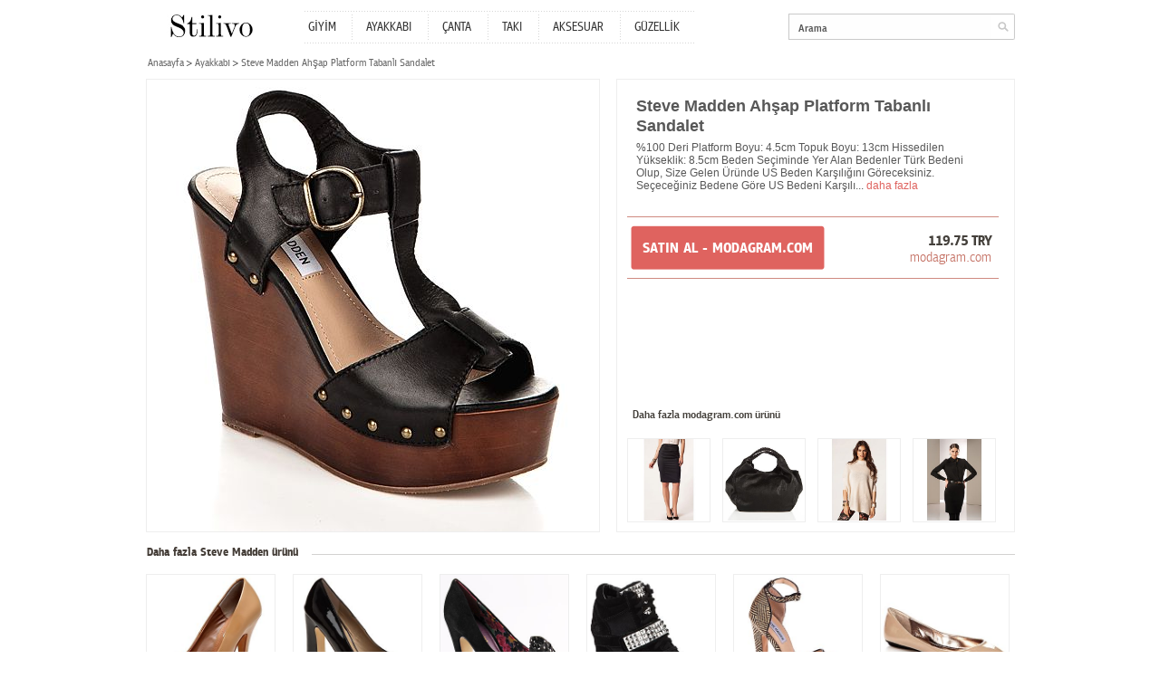

--- FILE ---
content_type: text/html; charset=utf-8
request_url: http://www.stilivo.com/tr/steve-madden-ahsap-platform-tabanli-sandalet-p8530/
body_size: 3093
content:


<!DOCTYPE html PUBLIC "-//W3C//DTD XHTML 1.0 Transitional//EN" "http://www.w3.org/TR/xhtml1/DTD/xhtml1-transitional.dtd">
<html xmlns="http://www.w3.org/1999/xhtml">
<head>
	<meta http-equiv="Content-Type" content="text/html; charset=utf-8" />
	<title>Steve Madden Ahşap Platform Tabanlı Sandalet | Stilivo.com</title>
	<link rel="canonical" href="http://www.stilivo.com/tr/steve-madden-ahsap-platform-tabanli-sandalet-p8530/" />
	
	
	
    <meta name="description" content="modagram.com&#39;dan Steve Madden Ahşap Platform Tabanlı Sandalet için tıkla! Ayakkabı modelleri ve diğer ayakkabı, giyim, aksesuar alışverişleriniz için aradıklarınız Stilivo&#39;da." />
	<meta name="keywords" content="Steve Madden Ahşap Platform Tabanlı Sandalet, Ayakkabı, " />
	
	<!-- <link media="all" rel="stylesheet" href="http://www.stilivo.com/static/css/all.css" type="text/css" /> -->
	<link media="all" rel="stylesheet" href="/static/css/all.css" type="text/css" />
	<script type="text/javascript" src="http://www.stilivo.com/static/js/jquery-1.8.1.min.js"></script>
	<script type="text/javascript" src="http://www.stilivo.com/static/js/jquery.main.js"></script>
	
	<script type="text/javascript">
		var _gaq = _gaq || [];
		_gaq.push(['_setAccount', 'UA-36382022-1']);
		_gaq.push(['_trackPageview']);

		(function() {
		var ga = document.createElement('script'); ga.type = 'text/javascript'; ga.async = true;
		ga.src = ('https:' == document.location.protocol ? 'https://ssl' : 'http://www') + '.google-analytics.com/ga.js';
		var s = document.getElementsByTagName('script')[0]; s.parentNode.insertBefore(ga, s);
		})();
	</script>

</head>


<body class="vcard product-page">
	<div id="wrapper">
		<div class="w1">
			
			<div id="header">
				<strong class="logo fn org url"><a href="/">Stilivo</a></strong>
				<div class="nav-box">
					<ul id="nav">
						<li>
							<a href="/tr/bayan-giyim-modelleri/">GİYİM</a>
							
						</li>
						<li><a href="/tr/bayan-ayakkabi-modelleri/">AYAKKABI</a></li>
						<li><a href="/tr/bayan-canta-modelleri/">ÇANTA</a></li>
						<li><a href="/tr/taki-modelleri-mucevher/">TAKI</a></li>
						<li><a href="/tr/bayan-giyim-aksesuar/">AKSESUAR</a></li>
						<li><a href="/tr/guzellik-urunleri/">GÜZELLİK</a></li>
					</ul>
				</div>
				<div class="header-section">
					
					
					<div class="search-box">
						<div class="holder">
							<form method="get" action="/tr/search/">
								<div class="search-form">
									<input class="submit" type="submit" value="go" />
									<div class="text">
										
										<input type="text" value="Arama" name="q" />
										
									</div>
								</div>
							</form>
						</div>
					</div>
				</div>
			</div>
			
			<div id="main">
				<ul class="breadcrumbs">
					<li><a href="/">
					Anasayfa
					
					</a></li>
					
					
					<li><a href="/tr/bayan-ayakkabi-modelleri/">Ayakkabı</a></li>
					
					
					
					
					
					
					<li>Steve Madden Ahşap Platform Tabanlı Sandalet</li>
				</ul>
				<div id="two-columns" class="hproduct">
					<div class="image-column"><img src="http://www.stilivo.com/static/img/p/000/008/steve-madden-ahsap-platform-tabanli-sandalet-8530-1-500.jpg" width="500" height="500" alt="Steve Madden Ahşap Platform Tabanlı Sandalet" /></div>
					<div class="content-column tooltip-column">
						<div class="description">
							<h1 class="top-text fn">Steve Madden Ahşap Platform Tabanlı Sandalet</h1>
							
							
							<div class="text-area">
								<p>%100 Deri  Platform Boyu: 4.5cm  Topuk Boyu: 13cm  Hissedilen Yükseklik: 8.5cm  Beden Seçiminde Yer Alan Bedenler Türk Bedeni Olup, Size Gelen Üründe US Beden Karşılığını Göreceksiniz.  Seçeceğiniz Bedene Göre US Bedeni Karşılı... <a class="more" href="#">daha fazla</a></p>
							</div>
							
							
						</div>
						
						<div class="content-popup">
							<div class="holder">
								<p>%100 Deri  Platform Boyu: 4.5cm  Topuk Boyu: 13cm  Hissedilen Yükseklik: 8.5cm  Beden Seçiminde Yer Alan Bedenler Türk Bedeni Olup, Size Gelen Üründe US Beden Karşılığını Göreceksiniz.  Seçeceğiniz Bedene Göre US Bedeni Karşılığını Aşağıda Görebilirsiniz. Türk Bedeni   -  US Bedeni       35.5                   5       36                     5.5       36.5                   6       37                     6.5       37.5                   7       38                     7.5       38.5                   8       39                     8.5       39.5                   9       40                     9.5       40.5                  10       41                    10.5</p>
							</div>
						</div>
						
						<div class="buy-block">
							<a href="http://www.modagram.com/kadin/steve-madden-ahsap-platform-tabanli-sandalet-siyah/detay/944/1715" class="btn-buy" rel="external nofollow">
								<span>SATIN AL - modagram.com</span>
								
							</a>
							<div class="price-box">
								<strong class="price">119.75 TRY</strong>
								<a href="http://www.modagram.com/kadin/steve-madden-ahsap-platform-tabanli-sandalet-siyah/detay/944/1715" class="web" rel="external nofollow">modagram.com</a>
							</div>
						</div>
						
						
						
						<div class="more-block">
							
							
							<span class="title">Daha fazla modagram.com ürünü</span>
							
							
							<ul class="more-list">
								
								<li>
									<a href="/tr/miss-ipekyol-etek-p8757/"><img src="http://www.stilivo.com/static/img/p/000/008/miss-ipekyol-etek-8757-1-300.jpg" width="90" height="90" alt="Miss Ipekyol Etek" /></a>
								</li>
								
								<li>
									<a href="/tr/pieces-esmeralda-canta-p9465/"><img src="http://www.stilivo.com/static/img/p/000/009/pieces-esmeralda-canta-9465-1-300.jpg" width="90" height="90" alt="Pieces Esmeralda Çanta" /></a>
								</li>
								
								<li>
									<a href="/tr/vero-moda-kazak-p11554/"><img src="http://www.stilivo.com/static/img/p/000/011/vero-moda-kazak-11554-1-300.jpg" width="90" height="90" alt="Vero Moda Kazak" /></a>
								</li>
								
								<li>
									<a href="/tr/milla-by-trendyol-gomlek-p11312/"><img src="http://www.stilivo.com/static/img/p/000/011/milla-by-trendyol-gomlek-11312-1-300.jpg" width="90" height="90" alt="Milla by trendyol Gömlek" /></a>
								</li>
								
							</ul>
						</div>
						
					</div>
				</div>
				
				
				<div class="item-title">
					<span>Daha fazla Steve Madden ürünü</span>
					
				</div>
				<div id="item-list">
					<ul>
						
						<li class="hproduct">
							<div class="photo">
								<a href="/tr/steve-madden-traise-p45994/"><img src="http://www.stilivo.com/static/img/p/000/045/steve-madden-traise-45994-1-300.jpg" width="143" height="143" alt="Steve Madden Traise" /></a>
							</div>
							<strong class="name fn"><a href="/tr/steve-madden-traise-p45994/">Steve Madden Traise</a></strong>
							<em class="price">
								
								<strong>110.0 <abbr class="currency" title="TL" lang="en">TL</abbr></strong>
							</em>
							<a class="heading" href="/tr/steve-madden-traise-p45994/">zizigo.com</a>
						</li>
						
						<li class="hproduct">
							<div class="photo">
								<a href="/tr/steve-madden-p-faraa-platform-topuklu-burnu-acik-ayakkabi-p8577/"><img src="http://www.stilivo.com/static/img/p/000/008/steve-madden-p-faraa-platform-topuklu-burnu-acik-8577-1-300.jpg" width="143" height="143" alt="Steve Madden P-Faraa Platform Topuklu Burnu Açık Ayakkabı" /></a>
							</div>
							<strong class="name fn"><a href="/tr/steve-madden-p-faraa-platform-topuklu-burnu-acik-ayakkabi-p8577/">Steve Madden P-Faraa Platform Topuklu Burnu Açık Ayakkabı</a></strong>
							<em class="price">
								
								<strong>84.95 <abbr class="currency" title="TL" lang="en">TL</abbr></strong>
							</em>
							<a class="heading" href="/tr/steve-madden-p-faraa-platform-topuklu-burnu-acik-ayakkabi-p8577/">modagram.com</a>
						</li>
						
						<li class="hproduct">
							<div class="photo">
								<a href="/tr/steve-madden-klasik-ayakkabi-p3474/"><img src="http://www.stilivo.com/static/img/p/000/003/steve-madden-klasik-ayakkabi-3474-1-300.jpg" width="143" height="143" alt="Steve Madden Klasik Ayakkabı" /></a>
							</div>
							<strong class="name fn"><a href="/tr/steve-madden-klasik-ayakkabi-p3474/">Steve Madden Klasik Ayakkabı</a></strong>
							<em class="price">
								
								<strong>201.75 <abbr class="currency" title="TL" lang="en">TL</abbr></strong>
							</em>
							<a class="heading" href="/tr/steve-madden-klasik-ayakkabi-p3474/">morhipo.com</a>
						</li>
						
						<li class="hproduct">
							<div class="photo">
								<a href="/tr/steve-madden-dolgu-topuklu-spor-ayakkabi-p8381/"><img src="http://www.stilivo.com/static/img/p/000/008/steve-madden-dolgu-topuklu-spor-ayakkabi-8381-1-300.jpg" width="143" height="143" alt="Steve Madden Dolgu Topuklu Spor Ayakkabı" /></a>
							</div>
							<strong class="name fn"><a href="/tr/steve-madden-dolgu-topuklu-spor-ayakkabi-p8381/">Steve Madden Dolgu Topuklu Spor Ayakkabı</a></strong>
							<em class="price">
								
								<strong>349.5 <abbr class="currency" title="TL" lang="en">TL</abbr></strong>
							</em>
							<a class="heading" href="/tr/steve-madden-dolgu-topuklu-spor-ayakkabi-p8381/">modagram.com</a>
						</li>
						
						<li class="hproduct">
							<div class="photo">
								<a href="/tr/steve-madden-p-rada-hasir-bilekten-bagcikli-platform-sandalet-p8624/"><img src="http://www.stilivo.com/static/img/p/000/008/steve-madden-p-rada-hasir-bilekten-bagcikli-8624-1-300.jpg" width="143" height="143" alt="Steve Madden P-Rada Hasır Bilekten Bağcıklı Platform Sandalet" /></a>
							</div>
							<strong class="name fn"><a href="/tr/steve-madden-p-rada-hasir-bilekten-bagcikli-platform-sandalet-p8624/">Steve Madden P-Rada Hasır Bilekten Bağcıklı Platform Sandalet</a></strong>
							<em class="price">
								
								<strong>139.9 <abbr class="currency" title="TL" lang="en">TL</abbr></strong>
							</em>
							<a class="heading" href="/tr/steve-madden-p-rada-hasir-bilekten-bagcikli-platform-sandalet-p8624/">modagram.com</a>
						</li>
						
						<li class="hproduct">
							<div class="photo">
								<a href="/tr/steve-madden-p-heaven-babet-p7984/"><img src="http://www.stilivo.com/static/img/p/000/007/steve-madden-p-heaven-babet-7984-1-300.jpg" width="143" height="143" alt="Steve Madden P-Heaven Babet" /></a>
							</div>
							<strong class="name fn"><a href="/tr/steve-madden-p-heaven-babet-p7984/">Steve Madden P-Heaven Babet</a></strong>
							<em class="price">
								
								<strong>99.9 <abbr class="currency" title="TL" lang="en">TL</abbr></strong>
							</em>
							<a class="heading" href="/tr/steve-madden-p-heaven-babet-p7984/">modagram.com</a>
						</li>
						
					</ul>
				</div>
				
			</div>
		</div>
		
	</div>

	<div id="footer">
		<span>Contact</span>

		<a class="email" href="mailto:&#115;&#116;&#105;&#108;&#105;&#118;&#111;&#99;&#111;&#109;&#64;&#103;&#109;&#97;&#105;&#108;&#46;&#99;&#111;&#109;">&#115;&#116;&#105;&#108;&#105;&#118;&#111;&#99;&#111;&#109;&#64;&#103;&#109;&#97;&#105;&#108;&#46;&#99;&#111;&#109;</a>
	
</div>


	
	<div class="auto-complete-box" id="ajax-drop">
	</div>
	
</body>


</html>